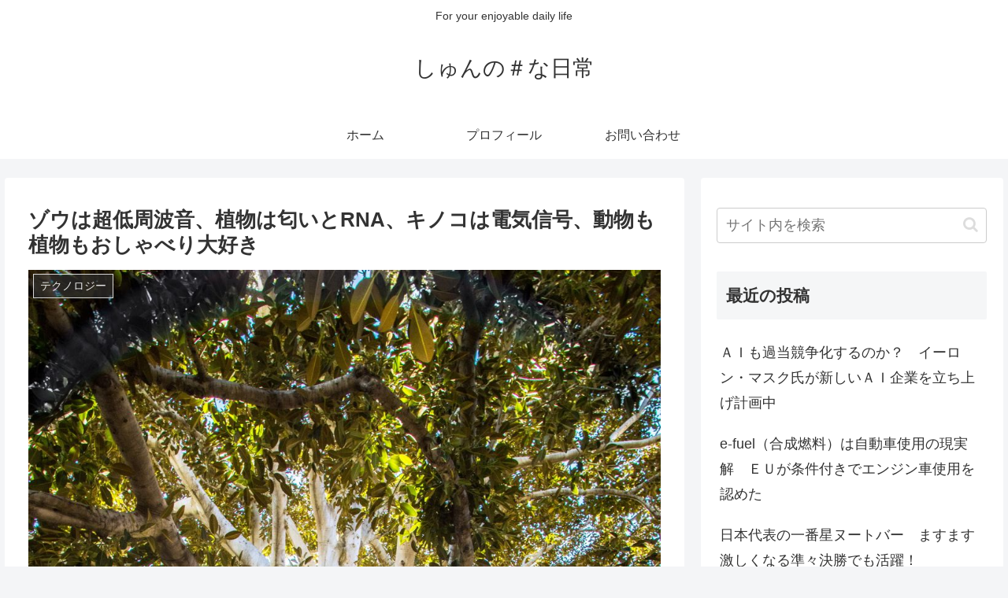

--- FILE ---
content_type: text/html; charset=utf-8
request_url: https://www.google.com/recaptcha/api2/anchor?ar=1&k=6Lc46_EZAAAAADBId3sAG-48ucJnoQt7dxIoVfwq&co=aHR0cHM6Ly9meWVuam95bGlmZTIwMTAuY29tOjQ0Mw..&hl=en&v=PoyoqOPhxBO7pBk68S4YbpHZ&size=invisible&badge=inline&anchor-ms=20000&execute-ms=30000&cb=f96o9a31affk
body_size: 49772
content:
<!DOCTYPE HTML><html dir="ltr" lang="en"><head><meta http-equiv="Content-Type" content="text/html; charset=UTF-8">
<meta http-equiv="X-UA-Compatible" content="IE=edge">
<title>reCAPTCHA</title>
<style type="text/css">
/* cyrillic-ext */
@font-face {
  font-family: 'Roboto';
  font-style: normal;
  font-weight: 400;
  font-stretch: 100%;
  src: url(//fonts.gstatic.com/s/roboto/v48/KFO7CnqEu92Fr1ME7kSn66aGLdTylUAMa3GUBHMdazTgWw.woff2) format('woff2');
  unicode-range: U+0460-052F, U+1C80-1C8A, U+20B4, U+2DE0-2DFF, U+A640-A69F, U+FE2E-FE2F;
}
/* cyrillic */
@font-face {
  font-family: 'Roboto';
  font-style: normal;
  font-weight: 400;
  font-stretch: 100%;
  src: url(//fonts.gstatic.com/s/roboto/v48/KFO7CnqEu92Fr1ME7kSn66aGLdTylUAMa3iUBHMdazTgWw.woff2) format('woff2');
  unicode-range: U+0301, U+0400-045F, U+0490-0491, U+04B0-04B1, U+2116;
}
/* greek-ext */
@font-face {
  font-family: 'Roboto';
  font-style: normal;
  font-weight: 400;
  font-stretch: 100%;
  src: url(//fonts.gstatic.com/s/roboto/v48/KFO7CnqEu92Fr1ME7kSn66aGLdTylUAMa3CUBHMdazTgWw.woff2) format('woff2');
  unicode-range: U+1F00-1FFF;
}
/* greek */
@font-face {
  font-family: 'Roboto';
  font-style: normal;
  font-weight: 400;
  font-stretch: 100%;
  src: url(//fonts.gstatic.com/s/roboto/v48/KFO7CnqEu92Fr1ME7kSn66aGLdTylUAMa3-UBHMdazTgWw.woff2) format('woff2');
  unicode-range: U+0370-0377, U+037A-037F, U+0384-038A, U+038C, U+038E-03A1, U+03A3-03FF;
}
/* math */
@font-face {
  font-family: 'Roboto';
  font-style: normal;
  font-weight: 400;
  font-stretch: 100%;
  src: url(//fonts.gstatic.com/s/roboto/v48/KFO7CnqEu92Fr1ME7kSn66aGLdTylUAMawCUBHMdazTgWw.woff2) format('woff2');
  unicode-range: U+0302-0303, U+0305, U+0307-0308, U+0310, U+0312, U+0315, U+031A, U+0326-0327, U+032C, U+032F-0330, U+0332-0333, U+0338, U+033A, U+0346, U+034D, U+0391-03A1, U+03A3-03A9, U+03B1-03C9, U+03D1, U+03D5-03D6, U+03F0-03F1, U+03F4-03F5, U+2016-2017, U+2034-2038, U+203C, U+2040, U+2043, U+2047, U+2050, U+2057, U+205F, U+2070-2071, U+2074-208E, U+2090-209C, U+20D0-20DC, U+20E1, U+20E5-20EF, U+2100-2112, U+2114-2115, U+2117-2121, U+2123-214F, U+2190, U+2192, U+2194-21AE, U+21B0-21E5, U+21F1-21F2, U+21F4-2211, U+2213-2214, U+2216-22FF, U+2308-230B, U+2310, U+2319, U+231C-2321, U+2336-237A, U+237C, U+2395, U+239B-23B7, U+23D0, U+23DC-23E1, U+2474-2475, U+25AF, U+25B3, U+25B7, U+25BD, U+25C1, U+25CA, U+25CC, U+25FB, U+266D-266F, U+27C0-27FF, U+2900-2AFF, U+2B0E-2B11, U+2B30-2B4C, U+2BFE, U+3030, U+FF5B, U+FF5D, U+1D400-1D7FF, U+1EE00-1EEFF;
}
/* symbols */
@font-face {
  font-family: 'Roboto';
  font-style: normal;
  font-weight: 400;
  font-stretch: 100%;
  src: url(//fonts.gstatic.com/s/roboto/v48/KFO7CnqEu92Fr1ME7kSn66aGLdTylUAMaxKUBHMdazTgWw.woff2) format('woff2');
  unicode-range: U+0001-000C, U+000E-001F, U+007F-009F, U+20DD-20E0, U+20E2-20E4, U+2150-218F, U+2190, U+2192, U+2194-2199, U+21AF, U+21E6-21F0, U+21F3, U+2218-2219, U+2299, U+22C4-22C6, U+2300-243F, U+2440-244A, U+2460-24FF, U+25A0-27BF, U+2800-28FF, U+2921-2922, U+2981, U+29BF, U+29EB, U+2B00-2BFF, U+4DC0-4DFF, U+FFF9-FFFB, U+10140-1018E, U+10190-1019C, U+101A0, U+101D0-101FD, U+102E0-102FB, U+10E60-10E7E, U+1D2C0-1D2D3, U+1D2E0-1D37F, U+1F000-1F0FF, U+1F100-1F1AD, U+1F1E6-1F1FF, U+1F30D-1F30F, U+1F315, U+1F31C, U+1F31E, U+1F320-1F32C, U+1F336, U+1F378, U+1F37D, U+1F382, U+1F393-1F39F, U+1F3A7-1F3A8, U+1F3AC-1F3AF, U+1F3C2, U+1F3C4-1F3C6, U+1F3CA-1F3CE, U+1F3D4-1F3E0, U+1F3ED, U+1F3F1-1F3F3, U+1F3F5-1F3F7, U+1F408, U+1F415, U+1F41F, U+1F426, U+1F43F, U+1F441-1F442, U+1F444, U+1F446-1F449, U+1F44C-1F44E, U+1F453, U+1F46A, U+1F47D, U+1F4A3, U+1F4B0, U+1F4B3, U+1F4B9, U+1F4BB, U+1F4BF, U+1F4C8-1F4CB, U+1F4D6, U+1F4DA, U+1F4DF, U+1F4E3-1F4E6, U+1F4EA-1F4ED, U+1F4F7, U+1F4F9-1F4FB, U+1F4FD-1F4FE, U+1F503, U+1F507-1F50B, U+1F50D, U+1F512-1F513, U+1F53E-1F54A, U+1F54F-1F5FA, U+1F610, U+1F650-1F67F, U+1F687, U+1F68D, U+1F691, U+1F694, U+1F698, U+1F6AD, U+1F6B2, U+1F6B9-1F6BA, U+1F6BC, U+1F6C6-1F6CF, U+1F6D3-1F6D7, U+1F6E0-1F6EA, U+1F6F0-1F6F3, U+1F6F7-1F6FC, U+1F700-1F7FF, U+1F800-1F80B, U+1F810-1F847, U+1F850-1F859, U+1F860-1F887, U+1F890-1F8AD, U+1F8B0-1F8BB, U+1F8C0-1F8C1, U+1F900-1F90B, U+1F93B, U+1F946, U+1F984, U+1F996, U+1F9E9, U+1FA00-1FA6F, U+1FA70-1FA7C, U+1FA80-1FA89, U+1FA8F-1FAC6, U+1FACE-1FADC, U+1FADF-1FAE9, U+1FAF0-1FAF8, U+1FB00-1FBFF;
}
/* vietnamese */
@font-face {
  font-family: 'Roboto';
  font-style: normal;
  font-weight: 400;
  font-stretch: 100%;
  src: url(//fonts.gstatic.com/s/roboto/v48/KFO7CnqEu92Fr1ME7kSn66aGLdTylUAMa3OUBHMdazTgWw.woff2) format('woff2');
  unicode-range: U+0102-0103, U+0110-0111, U+0128-0129, U+0168-0169, U+01A0-01A1, U+01AF-01B0, U+0300-0301, U+0303-0304, U+0308-0309, U+0323, U+0329, U+1EA0-1EF9, U+20AB;
}
/* latin-ext */
@font-face {
  font-family: 'Roboto';
  font-style: normal;
  font-weight: 400;
  font-stretch: 100%;
  src: url(//fonts.gstatic.com/s/roboto/v48/KFO7CnqEu92Fr1ME7kSn66aGLdTylUAMa3KUBHMdazTgWw.woff2) format('woff2');
  unicode-range: U+0100-02BA, U+02BD-02C5, U+02C7-02CC, U+02CE-02D7, U+02DD-02FF, U+0304, U+0308, U+0329, U+1D00-1DBF, U+1E00-1E9F, U+1EF2-1EFF, U+2020, U+20A0-20AB, U+20AD-20C0, U+2113, U+2C60-2C7F, U+A720-A7FF;
}
/* latin */
@font-face {
  font-family: 'Roboto';
  font-style: normal;
  font-weight: 400;
  font-stretch: 100%;
  src: url(//fonts.gstatic.com/s/roboto/v48/KFO7CnqEu92Fr1ME7kSn66aGLdTylUAMa3yUBHMdazQ.woff2) format('woff2');
  unicode-range: U+0000-00FF, U+0131, U+0152-0153, U+02BB-02BC, U+02C6, U+02DA, U+02DC, U+0304, U+0308, U+0329, U+2000-206F, U+20AC, U+2122, U+2191, U+2193, U+2212, U+2215, U+FEFF, U+FFFD;
}
/* cyrillic-ext */
@font-face {
  font-family: 'Roboto';
  font-style: normal;
  font-weight: 500;
  font-stretch: 100%;
  src: url(//fonts.gstatic.com/s/roboto/v48/KFO7CnqEu92Fr1ME7kSn66aGLdTylUAMa3GUBHMdazTgWw.woff2) format('woff2');
  unicode-range: U+0460-052F, U+1C80-1C8A, U+20B4, U+2DE0-2DFF, U+A640-A69F, U+FE2E-FE2F;
}
/* cyrillic */
@font-face {
  font-family: 'Roboto';
  font-style: normal;
  font-weight: 500;
  font-stretch: 100%;
  src: url(//fonts.gstatic.com/s/roboto/v48/KFO7CnqEu92Fr1ME7kSn66aGLdTylUAMa3iUBHMdazTgWw.woff2) format('woff2');
  unicode-range: U+0301, U+0400-045F, U+0490-0491, U+04B0-04B1, U+2116;
}
/* greek-ext */
@font-face {
  font-family: 'Roboto';
  font-style: normal;
  font-weight: 500;
  font-stretch: 100%;
  src: url(//fonts.gstatic.com/s/roboto/v48/KFO7CnqEu92Fr1ME7kSn66aGLdTylUAMa3CUBHMdazTgWw.woff2) format('woff2');
  unicode-range: U+1F00-1FFF;
}
/* greek */
@font-face {
  font-family: 'Roboto';
  font-style: normal;
  font-weight: 500;
  font-stretch: 100%;
  src: url(//fonts.gstatic.com/s/roboto/v48/KFO7CnqEu92Fr1ME7kSn66aGLdTylUAMa3-UBHMdazTgWw.woff2) format('woff2');
  unicode-range: U+0370-0377, U+037A-037F, U+0384-038A, U+038C, U+038E-03A1, U+03A3-03FF;
}
/* math */
@font-face {
  font-family: 'Roboto';
  font-style: normal;
  font-weight: 500;
  font-stretch: 100%;
  src: url(//fonts.gstatic.com/s/roboto/v48/KFO7CnqEu92Fr1ME7kSn66aGLdTylUAMawCUBHMdazTgWw.woff2) format('woff2');
  unicode-range: U+0302-0303, U+0305, U+0307-0308, U+0310, U+0312, U+0315, U+031A, U+0326-0327, U+032C, U+032F-0330, U+0332-0333, U+0338, U+033A, U+0346, U+034D, U+0391-03A1, U+03A3-03A9, U+03B1-03C9, U+03D1, U+03D5-03D6, U+03F0-03F1, U+03F4-03F5, U+2016-2017, U+2034-2038, U+203C, U+2040, U+2043, U+2047, U+2050, U+2057, U+205F, U+2070-2071, U+2074-208E, U+2090-209C, U+20D0-20DC, U+20E1, U+20E5-20EF, U+2100-2112, U+2114-2115, U+2117-2121, U+2123-214F, U+2190, U+2192, U+2194-21AE, U+21B0-21E5, U+21F1-21F2, U+21F4-2211, U+2213-2214, U+2216-22FF, U+2308-230B, U+2310, U+2319, U+231C-2321, U+2336-237A, U+237C, U+2395, U+239B-23B7, U+23D0, U+23DC-23E1, U+2474-2475, U+25AF, U+25B3, U+25B7, U+25BD, U+25C1, U+25CA, U+25CC, U+25FB, U+266D-266F, U+27C0-27FF, U+2900-2AFF, U+2B0E-2B11, U+2B30-2B4C, U+2BFE, U+3030, U+FF5B, U+FF5D, U+1D400-1D7FF, U+1EE00-1EEFF;
}
/* symbols */
@font-face {
  font-family: 'Roboto';
  font-style: normal;
  font-weight: 500;
  font-stretch: 100%;
  src: url(//fonts.gstatic.com/s/roboto/v48/KFO7CnqEu92Fr1ME7kSn66aGLdTylUAMaxKUBHMdazTgWw.woff2) format('woff2');
  unicode-range: U+0001-000C, U+000E-001F, U+007F-009F, U+20DD-20E0, U+20E2-20E4, U+2150-218F, U+2190, U+2192, U+2194-2199, U+21AF, U+21E6-21F0, U+21F3, U+2218-2219, U+2299, U+22C4-22C6, U+2300-243F, U+2440-244A, U+2460-24FF, U+25A0-27BF, U+2800-28FF, U+2921-2922, U+2981, U+29BF, U+29EB, U+2B00-2BFF, U+4DC0-4DFF, U+FFF9-FFFB, U+10140-1018E, U+10190-1019C, U+101A0, U+101D0-101FD, U+102E0-102FB, U+10E60-10E7E, U+1D2C0-1D2D3, U+1D2E0-1D37F, U+1F000-1F0FF, U+1F100-1F1AD, U+1F1E6-1F1FF, U+1F30D-1F30F, U+1F315, U+1F31C, U+1F31E, U+1F320-1F32C, U+1F336, U+1F378, U+1F37D, U+1F382, U+1F393-1F39F, U+1F3A7-1F3A8, U+1F3AC-1F3AF, U+1F3C2, U+1F3C4-1F3C6, U+1F3CA-1F3CE, U+1F3D4-1F3E0, U+1F3ED, U+1F3F1-1F3F3, U+1F3F5-1F3F7, U+1F408, U+1F415, U+1F41F, U+1F426, U+1F43F, U+1F441-1F442, U+1F444, U+1F446-1F449, U+1F44C-1F44E, U+1F453, U+1F46A, U+1F47D, U+1F4A3, U+1F4B0, U+1F4B3, U+1F4B9, U+1F4BB, U+1F4BF, U+1F4C8-1F4CB, U+1F4D6, U+1F4DA, U+1F4DF, U+1F4E3-1F4E6, U+1F4EA-1F4ED, U+1F4F7, U+1F4F9-1F4FB, U+1F4FD-1F4FE, U+1F503, U+1F507-1F50B, U+1F50D, U+1F512-1F513, U+1F53E-1F54A, U+1F54F-1F5FA, U+1F610, U+1F650-1F67F, U+1F687, U+1F68D, U+1F691, U+1F694, U+1F698, U+1F6AD, U+1F6B2, U+1F6B9-1F6BA, U+1F6BC, U+1F6C6-1F6CF, U+1F6D3-1F6D7, U+1F6E0-1F6EA, U+1F6F0-1F6F3, U+1F6F7-1F6FC, U+1F700-1F7FF, U+1F800-1F80B, U+1F810-1F847, U+1F850-1F859, U+1F860-1F887, U+1F890-1F8AD, U+1F8B0-1F8BB, U+1F8C0-1F8C1, U+1F900-1F90B, U+1F93B, U+1F946, U+1F984, U+1F996, U+1F9E9, U+1FA00-1FA6F, U+1FA70-1FA7C, U+1FA80-1FA89, U+1FA8F-1FAC6, U+1FACE-1FADC, U+1FADF-1FAE9, U+1FAF0-1FAF8, U+1FB00-1FBFF;
}
/* vietnamese */
@font-face {
  font-family: 'Roboto';
  font-style: normal;
  font-weight: 500;
  font-stretch: 100%;
  src: url(//fonts.gstatic.com/s/roboto/v48/KFO7CnqEu92Fr1ME7kSn66aGLdTylUAMa3OUBHMdazTgWw.woff2) format('woff2');
  unicode-range: U+0102-0103, U+0110-0111, U+0128-0129, U+0168-0169, U+01A0-01A1, U+01AF-01B0, U+0300-0301, U+0303-0304, U+0308-0309, U+0323, U+0329, U+1EA0-1EF9, U+20AB;
}
/* latin-ext */
@font-face {
  font-family: 'Roboto';
  font-style: normal;
  font-weight: 500;
  font-stretch: 100%;
  src: url(//fonts.gstatic.com/s/roboto/v48/KFO7CnqEu92Fr1ME7kSn66aGLdTylUAMa3KUBHMdazTgWw.woff2) format('woff2');
  unicode-range: U+0100-02BA, U+02BD-02C5, U+02C7-02CC, U+02CE-02D7, U+02DD-02FF, U+0304, U+0308, U+0329, U+1D00-1DBF, U+1E00-1E9F, U+1EF2-1EFF, U+2020, U+20A0-20AB, U+20AD-20C0, U+2113, U+2C60-2C7F, U+A720-A7FF;
}
/* latin */
@font-face {
  font-family: 'Roboto';
  font-style: normal;
  font-weight: 500;
  font-stretch: 100%;
  src: url(//fonts.gstatic.com/s/roboto/v48/KFO7CnqEu92Fr1ME7kSn66aGLdTylUAMa3yUBHMdazQ.woff2) format('woff2');
  unicode-range: U+0000-00FF, U+0131, U+0152-0153, U+02BB-02BC, U+02C6, U+02DA, U+02DC, U+0304, U+0308, U+0329, U+2000-206F, U+20AC, U+2122, U+2191, U+2193, U+2212, U+2215, U+FEFF, U+FFFD;
}
/* cyrillic-ext */
@font-face {
  font-family: 'Roboto';
  font-style: normal;
  font-weight: 900;
  font-stretch: 100%;
  src: url(//fonts.gstatic.com/s/roboto/v48/KFO7CnqEu92Fr1ME7kSn66aGLdTylUAMa3GUBHMdazTgWw.woff2) format('woff2');
  unicode-range: U+0460-052F, U+1C80-1C8A, U+20B4, U+2DE0-2DFF, U+A640-A69F, U+FE2E-FE2F;
}
/* cyrillic */
@font-face {
  font-family: 'Roboto';
  font-style: normal;
  font-weight: 900;
  font-stretch: 100%;
  src: url(//fonts.gstatic.com/s/roboto/v48/KFO7CnqEu92Fr1ME7kSn66aGLdTylUAMa3iUBHMdazTgWw.woff2) format('woff2');
  unicode-range: U+0301, U+0400-045F, U+0490-0491, U+04B0-04B1, U+2116;
}
/* greek-ext */
@font-face {
  font-family: 'Roboto';
  font-style: normal;
  font-weight: 900;
  font-stretch: 100%;
  src: url(//fonts.gstatic.com/s/roboto/v48/KFO7CnqEu92Fr1ME7kSn66aGLdTylUAMa3CUBHMdazTgWw.woff2) format('woff2');
  unicode-range: U+1F00-1FFF;
}
/* greek */
@font-face {
  font-family: 'Roboto';
  font-style: normal;
  font-weight: 900;
  font-stretch: 100%;
  src: url(//fonts.gstatic.com/s/roboto/v48/KFO7CnqEu92Fr1ME7kSn66aGLdTylUAMa3-UBHMdazTgWw.woff2) format('woff2');
  unicode-range: U+0370-0377, U+037A-037F, U+0384-038A, U+038C, U+038E-03A1, U+03A3-03FF;
}
/* math */
@font-face {
  font-family: 'Roboto';
  font-style: normal;
  font-weight: 900;
  font-stretch: 100%;
  src: url(//fonts.gstatic.com/s/roboto/v48/KFO7CnqEu92Fr1ME7kSn66aGLdTylUAMawCUBHMdazTgWw.woff2) format('woff2');
  unicode-range: U+0302-0303, U+0305, U+0307-0308, U+0310, U+0312, U+0315, U+031A, U+0326-0327, U+032C, U+032F-0330, U+0332-0333, U+0338, U+033A, U+0346, U+034D, U+0391-03A1, U+03A3-03A9, U+03B1-03C9, U+03D1, U+03D5-03D6, U+03F0-03F1, U+03F4-03F5, U+2016-2017, U+2034-2038, U+203C, U+2040, U+2043, U+2047, U+2050, U+2057, U+205F, U+2070-2071, U+2074-208E, U+2090-209C, U+20D0-20DC, U+20E1, U+20E5-20EF, U+2100-2112, U+2114-2115, U+2117-2121, U+2123-214F, U+2190, U+2192, U+2194-21AE, U+21B0-21E5, U+21F1-21F2, U+21F4-2211, U+2213-2214, U+2216-22FF, U+2308-230B, U+2310, U+2319, U+231C-2321, U+2336-237A, U+237C, U+2395, U+239B-23B7, U+23D0, U+23DC-23E1, U+2474-2475, U+25AF, U+25B3, U+25B7, U+25BD, U+25C1, U+25CA, U+25CC, U+25FB, U+266D-266F, U+27C0-27FF, U+2900-2AFF, U+2B0E-2B11, U+2B30-2B4C, U+2BFE, U+3030, U+FF5B, U+FF5D, U+1D400-1D7FF, U+1EE00-1EEFF;
}
/* symbols */
@font-face {
  font-family: 'Roboto';
  font-style: normal;
  font-weight: 900;
  font-stretch: 100%;
  src: url(//fonts.gstatic.com/s/roboto/v48/KFO7CnqEu92Fr1ME7kSn66aGLdTylUAMaxKUBHMdazTgWw.woff2) format('woff2');
  unicode-range: U+0001-000C, U+000E-001F, U+007F-009F, U+20DD-20E0, U+20E2-20E4, U+2150-218F, U+2190, U+2192, U+2194-2199, U+21AF, U+21E6-21F0, U+21F3, U+2218-2219, U+2299, U+22C4-22C6, U+2300-243F, U+2440-244A, U+2460-24FF, U+25A0-27BF, U+2800-28FF, U+2921-2922, U+2981, U+29BF, U+29EB, U+2B00-2BFF, U+4DC0-4DFF, U+FFF9-FFFB, U+10140-1018E, U+10190-1019C, U+101A0, U+101D0-101FD, U+102E0-102FB, U+10E60-10E7E, U+1D2C0-1D2D3, U+1D2E0-1D37F, U+1F000-1F0FF, U+1F100-1F1AD, U+1F1E6-1F1FF, U+1F30D-1F30F, U+1F315, U+1F31C, U+1F31E, U+1F320-1F32C, U+1F336, U+1F378, U+1F37D, U+1F382, U+1F393-1F39F, U+1F3A7-1F3A8, U+1F3AC-1F3AF, U+1F3C2, U+1F3C4-1F3C6, U+1F3CA-1F3CE, U+1F3D4-1F3E0, U+1F3ED, U+1F3F1-1F3F3, U+1F3F5-1F3F7, U+1F408, U+1F415, U+1F41F, U+1F426, U+1F43F, U+1F441-1F442, U+1F444, U+1F446-1F449, U+1F44C-1F44E, U+1F453, U+1F46A, U+1F47D, U+1F4A3, U+1F4B0, U+1F4B3, U+1F4B9, U+1F4BB, U+1F4BF, U+1F4C8-1F4CB, U+1F4D6, U+1F4DA, U+1F4DF, U+1F4E3-1F4E6, U+1F4EA-1F4ED, U+1F4F7, U+1F4F9-1F4FB, U+1F4FD-1F4FE, U+1F503, U+1F507-1F50B, U+1F50D, U+1F512-1F513, U+1F53E-1F54A, U+1F54F-1F5FA, U+1F610, U+1F650-1F67F, U+1F687, U+1F68D, U+1F691, U+1F694, U+1F698, U+1F6AD, U+1F6B2, U+1F6B9-1F6BA, U+1F6BC, U+1F6C6-1F6CF, U+1F6D3-1F6D7, U+1F6E0-1F6EA, U+1F6F0-1F6F3, U+1F6F7-1F6FC, U+1F700-1F7FF, U+1F800-1F80B, U+1F810-1F847, U+1F850-1F859, U+1F860-1F887, U+1F890-1F8AD, U+1F8B0-1F8BB, U+1F8C0-1F8C1, U+1F900-1F90B, U+1F93B, U+1F946, U+1F984, U+1F996, U+1F9E9, U+1FA00-1FA6F, U+1FA70-1FA7C, U+1FA80-1FA89, U+1FA8F-1FAC6, U+1FACE-1FADC, U+1FADF-1FAE9, U+1FAF0-1FAF8, U+1FB00-1FBFF;
}
/* vietnamese */
@font-face {
  font-family: 'Roboto';
  font-style: normal;
  font-weight: 900;
  font-stretch: 100%;
  src: url(//fonts.gstatic.com/s/roboto/v48/KFO7CnqEu92Fr1ME7kSn66aGLdTylUAMa3OUBHMdazTgWw.woff2) format('woff2');
  unicode-range: U+0102-0103, U+0110-0111, U+0128-0129, U+0168-0169, U+01A0-01A1, U+01AF-01B0, U+0300-0301, U+0303-0304, U+0308-0309, U+0323, U+0329, U+1EA0-1EF9, U+20AB;
}
/* latin-ext */
@font-face {
  font-family: 'Roboto';
  font-style: normal;
  font-weight: 900;
  font-stretch: 100%;
  src: url(//fonts.gstatic.com/s/roboto/v48/KFO7CnqEu92Fr1ME7kSn66aGLdTylUAMa3KUBHMdazTgWw.woff2) format('woff2');
  unicode-range: U+0100-02BA, U+02BD-02C5, U+02C7-02CC, U+02CE-02D7, U+02DD-02FF, U+0304, U+0308, U+0329, U+1D00-1DBF, U+1E00-1E9F, U+1EF2-1EFF, U+2020, U+20A0-20AB, U+20AD-20C0, U+2113, U+2C60-2C7F, U+A720-A7FF;
}
/* latin */
@font-face {
  font-family: 'Roboto';
  font-style: normal;
  font-weight: 900;
  font-stretch: 100%;
  src: url(//fonts.gstatic.com/s/roboto/v48/KFO7CnqEu92Fr1ME7kSn66aGLdTylUAMa3yUBHMdazQ.woff2) format('woff2');
  unicode-range: U+0000-00FF, U+0131, U+0152-0153, U+02BB-02BC, U+02C6, U+02DA, U+02DC, U+0304, U+0308, U+0329, U+2000-206F, U+20AC, U+2122, U+2191, U+2193, U+2212, U+2215, U+FEFF, U+FFFD;
}

</style>
<link rel="stylesheet" type="text/css" href="https://www.gstatic.com/recaptcha/releases/PoyoqOPhxBO7pBk68S4YbpHZ/styles__ltr.css">
<script nonce="1dTff_ng4uD2fJnmgopZLA" type="text/javascript">window['__recaptcha_api'] = 'https://www.google.com/recaptcha/api2/';</script>
<script type="text/javascript" src="https://www.gstatic.com/recaptcha/releases/PoyoqOPhxBO7pBk68S4YbpHZ/recaptcha__en.js" nonce="1dTff_ng4uD2fJnmgopZLA">
      
    </script></head>
<body><div id="rc-anchor-alert" class="rc-anchor-alert"></div>
<input type="hidden" id="recaptcha-token" value="[base64]">
<script type="text/javascript" nonce="1dTff_ng4uD2fJnmgopZLA">
      recaptcha.anchor.Main.init("[\x22ainput\x22,[\x22bgdata\x22,\x22\x22,\[base64]/[base64]/MjU1Ong/[base64]/[base64]/[base64]/[base64]/[base64]/[base64]/[base64]/[base64]/[base64]/[base64]/[base64]/[base64]/[base64]/[base64]/[base64]\\u003d\x22,\[base64]\\u003d\x22,\x22wrfCqsO2w6vCg8KQw6PCjMKjT1jDucOHwqHDgMO7HU0zw5ZwHBZTN8ORLMOOfMK/[base64]/DqMKXwpXCkcOlPxLCvMKDw5XDpGYFwp3Ci2HDn8OJQcKHwrLChsK6Zz/DllPCucKyM8KMwrzCqEJ4w6LCs8Ocw7NrD8KCD1/[base64]/Dp0AQV8KGVgfCqsO1PnpiPnzDucOKwqvCqhoUXsOrw7rCtzFYIUnDqwTDm28rwqBDMsKRw7PCr8KLCQEyw5LCoxjCngN0wq4xw4LCulwqfhcswqzCgMK4D8KCEjfCsUTDjsKowqLDnH5LdMKudXzDsi7CqcO9wq5aWD/CjcKjcxQ/OxTDl8O4woJ3w4LDg8OJw7TCvcOLwpnCuiPCqFctD3Vxw67Cq8ODCy3Dj8Obwpt9wpfDusO/wpDCgsOmw7bCo8OnwojCpcKRGMO3R8KrwpzCunlkw77ClAEudsOcIh02N8O6w59cwptKw5fDssOqCVp2wo08dsOZwoN2w6TCoVHCg2LCpXYUwpnCiG5dw5leDnPCrV3DhsO9IcOLeDAxd8KpdcOvPW7Dgg/CqcKDQgrDvcOjwozCvS0FZMO+ZcOPw4Qzd8Oww6HCtB0Iw5DChsOOAz3DrRzCisKNw5XDniLDslUsccKuKC7DsVTCqsOaw6UEfcKIZjEmScKdw73ChyLDhsKmGMOUw5jDs8KfwosZTC/[base64]/Dnkc0HsOEVcOWwobCuMOWwpDDuhfDqMKTfcKeEEvDi8KawpVZckjDgBDDi8K5fgVRw4BNw6lvw51Qw6DCgcO0YMOnw5TDg8KqfjoMwowbw5caa8O5KVN7wrt+woXCl8O2Ywh8J8OlwqLCqcO/woXCqDwhKsOgDcKtcQ8lZmTCn3Ajw7bDncOHwo/CtMKqw7rDrcKcwoMZwrvDgDZxwoYMGSR5ccK7wpTDlAfCvirChANEw57CqsO/AXrCkCY0VwnCnUHClWUswqI3w6PDrcKFw6fDgw3DpMK8w5nCnMOLw7NwGsOHBcOdPh9NG2I3TMKNw71IwqhKwrISw44aw4dcw5g1w5jDgcOaJAFowrlTcxzDp8OdL8K6w4HCh8KKIcOJPg/[base64]/ChcOsdMO/FMKqw7XDgMK0wo9zw53CtsOLVArCtTrCpUXDjFRrw7XDvlYtbG4LQ8OtVMKywp/DnsKFAcKEwrM1KcOpwoHDusOVw4LDlMOgw4TDswXCqE/CvXhgPmHDlDnCmijCgMODM8KKbRd8IDXDgcKLAFHDr8Ozw4/DncO6DSUmwrnDlj3DssKiw7Bvw4k6FMKXKcK7dMK8LCnDnHDCkcO1OUZ+w6l3wod/wpXDomUUYFAqFsO1w7NbVS/[base64]/Dm2Qtw4dmScKhXmPDojY3U0cnScKiwp3Cnj1Lw4/[base64]/ClsOSwr3CtsK3EsOcTTfDt8OowobCjWFLwo0AVsKZw7B5TsObGnTDjHjClwQnIcKXWX3DvsKwwprCrR/DvyXCqcKBaWtawrbCpn/Cp1rCsmN+AsK6G8OEO2fDp8Kewo3DpMK+dA/CkXE/[base64]/CqMKKw49/wpwCGMOHwqZlw7/Dtl3CtcKGW8Kiw5/Cu8KaEMKqwpTCm8OOcMOmbMKsw7TDtMKcwrg8w5dJwo3CvExnwpTCizrCs8KkwrRWwpLCnsKIeyzDv8OjEFDDgSrCp8OVDRfCocO8w53DgVQtw6hHw79bNMKdD1Jleyoew79QwofDuAkPTMOKHsKxTcOwwqHClMOzAQjCqsOfW8KRKcK/wp4Bw4V+w6/CrsOnw5QMwobDgMOKw7gewpDDvhTCvm4Cw4Y/w5BmwrLDvBtbWsOIw47DtMOscVkNRMOQwqt4w53Cn18RwpLDo8OGwrLCtMK0wqzCpcKYUsKLwpxdw5wNwoFBwrfCimwQw4DCgQTDtwrDkD1RU8Owwrhvw71UI8Oswo/DiMKbdhXCgA80VyDChMOZPcKXwpfCihrChXdPWMO/w7t7wq51PDUew5LDisONQ8OGCMOsw59/wojCumnDhMKde2vDtVLDt8ObwqRMYDzCgm8fwqxLw6hsLWzDjcK1w4J9KS/[base64]/DscO+OwM8MXlRw6VPPm7DicKUbMKxwqnDlFvCksKEwp/DvsKMworDszPChsKpSwzDpcKZwqjDgMKUw7HDq8ObEwvDhF7DisOVw63Cu8KIQMKew7DDk0EsDjY0e8K5XWN/CcO2P8O6Bl4owr7CtcKmMcKqW2ljwrnCmlUQw5wtBcKqwrTCk3IvwrwVDsKqw6PCnsOhw4rCgMK/[base64]/DsQHDn8OSRsOEVsOMPsKmw7lBZzgEbCc1VxtpwqXDq0ItDhNdw6Jzw7U+w4HDiA54QDxIMmXCl8Kkw79QTyQwOMOKw7rDgg/DssOgJkfDiRdWGxVrwoLCmVc+wq0mOmzCpsOpw4DCqgDCvVrDvgkiwrHDusKnw6wXw4hIW1LCrcK7w7vDvMOuZ8OhXcO+wpxJwotrfwPCkcKcwpfDlHNJRUDCusO4f8KBw5Z3wrvCi2BDFMOUNMKRTFLChggkOmHDuH3DqcOhwpc/[base64]/DpmsWbsK8woPDjMOnU8KYwr9xwoYLVlTDtcKaL0Q/PzzCpQfDlsKVw63Cr8Obw4jCi8OKe8Kdwq/DmBrDvg7DmE45wqvDq8KrdMK7FMKYJEMCwp84wqsgKTDDgworw4nCiyjDh3Z2wpjDiyXDplpcw5bDoXpfw70Qw7PDuinCvCIqw5DCs0xWOCpdflrDiBEDOsOHXEbCjcOzGMOawphEAMOswpHCj8OHw7PCoxTChn0VByAYBS4mwqLDjxNDbiDCkFp/wqTCvsOSw6laE8OOwrHDllwrRMKYDynDllnCp0F3wrvCvMKuFwx9wprClDPCm8KOH8K3w5s/woMxw64lasO5IsKCw5XDi8KTEA1Ww5fDhMOVw4kSasOUw5zCuxnCoMO2wr0Pw6rDiMKewrTDqsKEw6jDtsKNw6Vvw6vDoMOnbkY8YsK5wqXDqMOjw7QOfBEowqdkbHzCozLDisO6w5bDqcKLdcK5RjPDnyglwqoAw7t+wrjCtifDjsOVfTPCo2DDk8K7wq/DiDPDoGHCiMOawo9KKA7CnncywosZw4J2wodTIsOiDxwKw5vCqcKmw5jCngPCpy3CuEXCq27CuBtmacKSAl5VKMK/wqfDgQEQw4HCiArDo8KqAsKbLwbDjMOtwrzDpBbDsx95w5nCkgMKfnBNwqULFcO9BcKhw5nCnHnCm2XCtMKXT8KKOxhcZEAPw73DgcKww7XDp2FqRQTDuTMKIMOBfDN1XyHDmh/[base64]/Hy1iIizCt8KVMMOLwqjDgsO5TsK9w4ANDsKmwoYewoTDssK+dD0cwqt2woclwqc+wrTCpcKFFcKlw5N0YyrDp14dw4ZOLCwEwrRww7zDpMO7wprDvsKfw6YRwo1jHHnDjMOVwovDukDCnsO8YMKuw5/CmcKlccK8C8OObBXCosKBYUXChMKKMMO9NX7Cj8OpNMOKwo1uAsKhw5/Cui5tw6gKPTMywrHCs1PDucOHw67DnsKHPlxqw5zDrcKYwrLCnGHDoTRrwrR2aMOXbMOXwpHCoMKFwrzDl2rCu8OgUsK5JsKGw77DgWlGK2RaR8OMXsKcHsKzwoHCosOTw6kiw5F2w6HCtTQGwrPCoBzDiV3CtBrCviALw5HDm8KqEcKcwphzSwIrwpfCosOpNF/Cs1BNwoEyw7F8FMK1JVEIb8OtLGvCkxEmwoBJw5bCu8O8UcK9ZcO8w6FzwqjCjMOgW8O1WcKASMO6EXo7w4HChMKgGljCuW/CssKWam8Pbig4MxrCpMOfPMOaw6F4O8KVw69uEV7CvAPCqy3CmG7Cr8KxSkjCpsKZBMOaw4x9dcKlIQjClMKNOD1nY8KsPXFPw4p3e8KvRS7DmMOWwqnCmAFFQcKTQTcVwr1Rw5/CjMOYLMKEYsONw7h2wrnDosK8w5XDm1EVG8O2wo5Iwp3DskBuw6HDkDnCksKrwqo/[base64]/ChXYswprDncKbw5zDo2N/w6jDlsKIV8KhdjJ3ahfDh1tIesOqwoHDvUouHFt9Hy3Cs1LDqjgjwrVMC0vDoSDDqXIBGMOhw77CmU/Dt8OBW3JLw6t4dWJKw77DjMONw405woEtwrlAwobDlToPenLCt0plQcK3AsKwwp3DrmDCrW/DuXk5SMKlw75/CAXDicOBwrbCunXCssO2w4bCikEsOnvDg0PDs8O0wphww6LDsnc0wrDCuRYZw7vCnW83M8KCYMKmIcKbwotsw7nDp8OKIXnDlifCiTHCjUnDnkPDgH/CggjCscKzJ8K9IcKHEsKwBwXDkUcawrvChEl1Mxg4czLCkl7DtRfCkcK0F1hKwqMvwq9zwoTCv8OrJUJLw4LDvsKYw6HDr8OKwqDCjsOyRVTDgDdLFcOMwqXDq0YMw65uZXDDt31lw77Cl8KlRA/CqcKNbcOdw5bDlQoUYsOgwq/DumcAF8KJw7kuw4UTw7fDtwzCtDUpK8O3w50Mw5Zjw6YsaMOBUxbDoMOow5I7HsO2V8KyOhjDl8KWBEI8wr8Awo7Dp8KpeS/Cu8OlaMOHScO+a8OYbsKfC8KcwovDkylIwrVzQ8O0EMKRw4RCwpd4I8O4AMKOfcOoIsKqw7E+LUfCnXfDn8ODwq/DjcOBQ8K3wqbDoMK3w70kL8KBEMK8w497woNgw4oCwqhnwr7Dq8O2w5/[base64]/DjMKmwrAWXk5IwovDlh3CrcKwBV1EwovCt8Klw504aQQNw6PDhEDCmMKRwpcndsK4R8KMwpzDmW7DrMOtwqxywrk1CcObw7wyYMOKw6vCn8OnwqXCjGjDo8OAwppUwqVmwrtPQ8Kew4how6/DiRR4Bx3Co8Kaw5t/aBUQwobDuEnCmcKJw6EGw4bDow7DnCRCRUzDmEvDpn0nNFjDnSzClcK6wqLCqcKjw5gnX8OPcsOnw5PDsybDi1XCmzbDpRnDuyfCjMOww74/[base64]/DqcO0w7/DpMK6w6gAYcOkw5UYfsOGwq7Dr8KEwoJLVcK9wqpowqDCtizDu8KQwr5KAsK9eHh9wqTCgMKjXsKmYFs3b8OOw41ZWcKfY8OPw4NVKDA4Z8O5AsK7wrtRN8O1X8ONw4p2w4TCgxzCssOGwo/Clm7DlMKyFxjCo8KiFMKPF8OiwpDDowRzNsKdwoXDgMKMCcOCw7wSw4XDh0spwpkBNsKnwrPCksO3RMOCRGbCh2IpbxgsFn/CnhnCicKza08ewrnDp1pawpTDlMKlwqnCkcOYBBHChinDrgDDrE5VNMOFMh8gwrXCi8O/DMOAEFoOSMK6w7oUw47DpsOyeMK1fG3Dgw/CusKPN8O3IcKSw5kWwqLCrTAjGsKcw4ITwptOwqldwph8w6kUwqHDgcKLQnrDowh4Vw/Cik7DmD4KVSgqwoErw6bDvsOxwp4NUsK6F2NeNsKVD8KeDMO9wpxuwr0KX8KGRB5fwovCtMKawofDhnIPBUbClRlcHcKHbUnCnlnDtSPCoMKZU8O9w7zCtcO+dsO4RmTCjcOHwrt+w44nZ8O+wqfDqTrCrMKXaQFOwr4cwrLCny/DiSfCpSgKwrxMGSDCjcOgwrbDiMKaQcKiwqjCvHnDpSR7PiHCpDd3W2ZBw4LCrMKFB8Onwqs4w6nDn1vCgMOXRkzCg8OIwpbCvkEow5ZjwpTCtG/DgsOtwrEBw6YCCQ7DkgfDisKcw7YcwoPDgMOYwoXCi8KHAz85woLDtQduIkzDu8K9FcObJ8KuwqV0ScK7OMKbwq8hH2tVNSlFwobDil/CtWkMC8Oka27Dj8KrBU7CrsK+PMOvw4lxBGrCrC9YXBDDuWhswqtwwpLDoHIsw68aJ8KqcV4tL8OOw4oBwoJ/VRN+N8Oww5M9Y8KyecKEYMO3eijCgcOjw6lfw6HDkcOYw7bCt8OQVnzDuMKQNcOyDMKcBWPDtgjDnsOCw63CmMObw4Q/wqDDm8O7w4XCo8OhQFJrEcK5wqMaw4XDhV51YWrCt1RUaMOow7DCq8O9w4oGSsK8I8OdbMK7w5DCoB9tC8O3w6PDiXPDusOleyAowoPDrx8hBsOqRUDCqsOhw6A6wo5owrbDhgARw4/Dv8Opw7LDjWttwqLDt8OfCDhRwobCvcK3CsKawpELXEBkw4YawrDDj3MLwoTCgSF9KjLDqwHCrAnDosKzKcOcwpgOdwrClzPDsgbCij3DuFh8woRqwr8Pw73CuDrDshfDqsO/JV7DnXXDucKaCsKuGzl/O2fDn3c8wobClMKpwrnCicKkwoXCtjHCilHCkVLDqRPCkcOTBcKqw4kzwqhtKlEqwq3DlWpJw6ZxD3omw50xDsKLEBLDu1FJw70TZcKld8Kvwroew7nDgMO2eMO/IMOQHiduw7LDicOealpaW8KZwq4zwpbDoiDDs2bDksKdwowzYRoDOXs0woh9w5sqw64Nw54NMTEEDDfCtBkSw5low41xwqPDiMOdwrfCojLDusKGS2HDgm3ChsOOwoA7w5IZeD3CmcKeKwJiEGNME3rDq01yw6XDqcO7IsOGdcK9Rywnw414wr/DmcOhw616E8OPwosCU8Oow7khw6M9CAo/w7DCrsOiwrjCusKkZ8O2w5cQwqrDmMObwp9awqgTwoPDkFYITRjDicKaWsKFwptARsOxU8K1Y2/[base64]/DjMKoA2wpwqRHwqbDpFIIFsOeHRrDvXY+w5PDrwoRQcO5woLChihmKgbChMKdVRdUVy/ChU5Wwopuw4kKVFtjw50PPsOgW8K5HQwhHWtaw43DvcKjF2nDoz09STHCpSdjXcKpJsKXw5Y3aVtxw5c6w4LCgg/CkcK5wrVfX2bDmMKnY37CmSA9w5t1TxtoCyJpwq/Di8KGw5LCssOJw7zDlQfDh1cONsOpwoRkS8KXO07CvmBRwozCtsKfwo3Dk8OAw6nCkBrClAfDksOFwpsuwqnCvMOyD1d0SMOdw4vCjnzCiiPDiy/DrMKwZCsdP2kAH1Ziw59Sw6RZwoDDmMKCwplkwoHDjWDCpiTDgDImWMKROCRBWcKREsK0w5DDu8KWa2xtw7nDu8KwwolFw6jDi8KVT3rDtsKkbgLDoHg/wqASZcKtYXh0w7shw4gLwrDDsynCswVow6rDmMKJw4tudsOBworCnMKywqjDpFXCg3tVXzfCjcOoeiVuwqMfwrNAw67CoycDP8OTZkceI3/CnMKUw7TDnDFUw5UKD0UEIhV+wp9wJi18w5QKw7FQWwFHw7HDtsK9w7TCisK3wrZxRsKqw7XDh8K8EjzDpV/[base64]/Cp3nDqycQJsOQVwVQwqrDnQjCkMO1d8KGDMO2KcOiw5XCi8OPw6VnEwd+w4zDscKww7bDkcKgw6wPYsKNXMOmw7Bhw5/Dsn7Cv8K9w6zCvVjDsn1ELgXDmcKPw5RJw6bDkkjCtMO7UsKlN8Olw4nDgcOjw657wr/CmhbDr8Kyw6LCoHDCnsKiCsO/EMKoTg/CrMKMSMKDPnB0wrNYw6fDsGDDicOEw4B/wrtMcWJ6w63DisOyw6PClMOVwoPDjcOBw4IDwoRjE8KlYsOuw5/CmcKXw7rDpMKKwqYrw5zDrTVMTVksD8Ogw7Fqw4XDtlDCpSbCocORw43DsQjCg8Kawqtaw4LDtlfDhgUPw4ZvFsKEccK7dRTDssKswpMDPMKQYhYWTsOKwo5xw5nCkQfDnsOEwqt9Cg4ew4EkZTNTw65zXMOgLk/DhcKjd0DCtcK4MMKRETXCuynCq8OWw6TCr8KkDQZbw6pYwplJAl9AEcKcFcObwqXCk8OSC0fDqsOQwoovwokaw4h7wrnDqsKHTsO+wpnDmn/DvjTCssK4IMO9Hy4dw4bDgcKTwrDClgs9w6/CicK3w4oLSMO3RMOIf8O6WVMrUMOVwpvDkmYyY8KcXWkCAz/[base64]/[base64]/Dp8OFOXh9w41gwo0wEMO+PsOkXcOow4d/NMKrXn/CrEvDlsK5wroRF3DCpzvDp8K2XsOeEcOUVMOgw4FNGcKFVxwCVjfDqGzDvsKpw4l6TVDDpmI0dBpSDgoXGsK9wqLCucOdDcOiZXJuIVfDusKwW8OtB8OfwpwpSsKvwot/CsO9wr8MbFgEcnoUbUc5RsOaanzCmXrCgjU4w5lZwqPCqsOwM00uw7h1ZsKww7vCgsKWw6/Ch8Omw7fDkMOsJcOwwqcvwqDCqEjDnMOYRsO+ZMOIYSjDok1Bw5sTKsOCwqjDhG5dwqYDY8KTDUnDh8OOwp1vwrfChzMfwr/[base64]/CrmY2F8OrbA7Dr8KjAsKPw6IUw4wfJFnDmMOZEDnCjTxDwoAbEMOyw6PDo37Ci8K1wr8Jw6bDlxccwqcLw4nCpB/DvFTDiMK/[base64]/DhMKfHcKjwo5fwo7DkRTDjE18w5bDvwHCuG3DisOpCcKwTsKtH35Iwopgwr0Awr/DnA5LayctwrJSd8KVBkpdwoTCgkQHWB3CrsOrKcOXwqNcw7rCqcOJasKZw6DDoMKXfCPDssKgWcOaw5LDnnJGwpMXw5zDjMOjYEgrw57Don8kworDmELCqWEhRFzCvcKJwrTCnxxRwpLDssKHKxdnw6/CtiQrwpfCrF43w7HCgcKXUsKfw4h8w5goWMKpZzzDmsKZbMKoTBfDuUxoDl13IFbDrkthPVfDr8ONPms/w4dkwpwKBQ0XEsOzw6rCh03ChsO5ZjXCicKTBSs7wq5OwoZKXsOoVsO9w7MxwpzCtcO/w7YcwqIOwpsmFS7Di1jCvMKhCGRbw4fCsBXCrMKTw48RA8Opw6TCimInWMKdJ1vCgsObSMOcw5Qow7dpw61Zw689ZsO4byMdwqlRw4/CmsOoVWsUw6/CuGUYL8Oiw7nChMOewq0lS03DmcKzVcOXQCTDohDCiF/Ds8K0Tj/ChDHDtH3Dg8KOwpLDj2IUFkcTfTA1Q8K5fMK4w53Cr3jDgkwKw4TCt0BGOXrDugXDjsO9wqfCm3ItUcOhwrc/w7hjwrvDu8K/w7cCZsOSBjY2wrVAw4nCpMKIUgIVewszw4RfwqMrwqDCr3fCrcKdwqkVM8K+wrTCr1XCtDfCrsKNBDTDvxl5Jy/DmsOYbRQgIyvCo8OHSDtOZcOEwqVuNsOFw5TCjjrDsnFewqYhPRs6wpZHWWLDn0HCtDTDu8OEw6rCnnIxDnDClFMDw6DCpMKabEBVQE7DqxMsdcKyw4nCvEnCqEXCocOkwqrDtRvDi0LCosOZwrnDusK4acOxwqFQBToYUU3CokHCtk58w4PDusOgcC4BQ8O3wqXCum/CshcowpjCvHU5XsKgAhPCoTDClsOYDcOfICvDocK7cMOZGcKew5jCrgI2BVLDmTxqwqYgwq/[base64]/CkQBKbjwzw43Cnh1ow7PClyplw5TDkHfDq8KdfMK1CFZMwrrCtcK8wrrDhcOCw6PDv8O0woHDkMKYwpzDh0bDl0hUw45xwrbDq0fDpsKCMlcsSTYlw6I/P315wpERJ8O0fEFUV2jCrcK0w6TDosKewodww4x4wpsmZUbDhCXCuMKbZGF4w5todMOKWsOTwqo1QMK6wo4yw7sgDwMcw48tw7YkZ8KFKWvCsm7Cv2cawr/[base64]/DgMOaw7rDtMKAbnRYC8KfJyXDqsOmw54ybcKQw5QWw64Uw5LCnMKeIlfCssOCfHczGMOawq5ofg1OEEXCgn7DnXBUwpN3wrZXKgUVEcOtwqh+Uw/DlQ3DjHYNwpJbdxPDisOlLlfCuMK9eFTCmcKSwqFSCWRhYTM1IyTDn8OxwqTCvhvCqsKIEsKcwodhwrp1YMO7woMnwovDg8KkQMK3w5h9w6tpecKIFsOSw54SKsKyI8O1wrp/wpMLRA1jWUkGWsKPwoPDnR/CkHsgI07DlcKiworDosODwrHDl8KMAC8Jw6kgG8O8DULDp8Kxw6lQw5/[base64]/c08PwopHO8K7w6vCs8OiEjsgw5NtJMKDFsO8wow7dHHCrmk7VcKpeXfDk8OwD8KJwqx3PsK2w63DhToSw58lw6VETsKwPSjCrsOFHcKvwpXDtsORw6IYcXvCgH/DmxkJwqAnw5LCi8K4ZWHDscOLO1fCjsOBf8O7XwHDgFpjw79Mw63CuzopSsKLDiR1wqsEUsKewo/[base64]/Dt8KqwphqwrBgw7XCmwTDp2rDm2zCrMKTS8KlEDpFwpbCmV7DkhQmfh/Chi7ChcO/wr/CqcOzX2BKwq7DrMKbSm3CvsOTw7kMw5FmP8KJFsOcYcKKwpRTBcOUw6Nyw4LCnR97NB5SFcO/w6VMH8OUZQR/LUYTD8K2Y8O9w7IFw60Lw5BeX8ONa8K9OcOcCErCohZXwpRcw77CmsKrY01jd8Knw78WKEDDpm/ChiHDtCRlHS/CsngIVcK7dsKbTVPCu8KAwo7Ckl/DhsOtw6E7TTVQwr99w77CunR2w6PDgGgqfz3DqsKgLDpew65bwrggw4rCgBBOwo/DrsKkdFcrQFNAw5ZfwpHDhQluesKtXn0Lw4HCgMOgZcO5AmLCm8OTDsK/[base64]/CqEDCvsO8EMOow7DChcO9TCZ0JiFaeRrDi2nCtW3DhB0vw7Bbw4lQwoddTzYKIcKwXBV0w7ZhPy7ChcKZOmjCrsOTEsK7dcO8w4vCksKUw7AXw6FmwrAySMOMc8Kaw6/DqcKRwp4eAsOnw5xewqPCmsOAEcOxw79mwrEPDlFoHSUlwqjCh8KQc8KNw7YCw6TDgsKqFsOjw7XClDfCtxjDoBsYwqQyGsOFwobDkcKrw6HDmDLDtyghPsK1X0pCwo3Dg8K/e8KGw6wzw6FlwqHDkmTDr8O9MMOUSnpowqYFw68KT30ywr5xwqjCgAlpwo56JMKRwpvDhcOQw41JTcOdElN1wqsDYcO8w7XDmCrDhmsNMyd3w6c9w67DpMO4w4fDucKKwqfDisKVdcO4wozDsV0QH8KZYsK9w71Qw67DoMOUWmPDtMK/[base64]/DojzCgcOCVcK6BMK3w4/DksObLMOhwo1NC8OtSVnCrSFrw7okQcODbcKqaHlHw6cKZsKkOkbDtcKmJj7DnsKnKsOfW2vCjEMvGSbChTrCqXpDNsOoVE9Aw7DDsSHCsMOjwpAiw71ewo/DgMOcw4lSdGPDvcOiwrPDgUPDhsKjOcKjw73Di1jCuBrDkcOww7vDtjt0M8KNCgHCrTHDnsO5wofCvTkeXRDCiSvDkMOlDMKow4zDjT3Crl7DhwN1w7zCnsKecGrCqxM/fRPDuMO9RsKEVX/DgSLCicKNZ8KmRcO/w57DlAYuwojDgsOqGW0iwoPDpyLDiTZKwot4wr/CpnRwJgnCqTfChCAFKn3DtwDDjEzDqB/[base64]/wovDsBbCvHTDlcKPZhbCpm3DqQZif1HCgcOzaHJrwqLDtETDtQvDvXZpw4PDtsOZwq/DhGxiw6otEsO5KcOyw4bCicOmV8KFcMOIwonDrMKgKMOkKsOJBcO1wqfCsMKUw4IvwpbDuD0Ow4FhwqZHw6sHwpLDnDTDmx3CiMOkwrDCnCU7wrXDp8K6GWl5wq3Dk2fChzXDv2XDsWJswoIPwrEpw7syNApAFWBaMMO+QMO/w5kMw4/Cj0JuDhk+w4PCuMOUa8OYUmk5w7vDuMKdw6zChcOAwrt1wr/DtsO1CsOnw6DCisOCMz8jw6HCjijCsmPCoUPCmQrCrDHCoXQZeUEBwpZbwrbDq1FuwoHCgsOewqLDh8OCw6ATwpAsN8Onwrx5dEV0w5UhMsODwqY/[base64]/woTDhcKJXcOfw4/[base64]/[base64]/CriUjwp55ZCXCqzpZH1fCqjjCnngJwqwjw6PDmUJedsO/[base64]/DqcO+fsOzw6fCvWvDhjoufMKMRiB1YcKwcsKfwpEaw5cuwpPChsO6w5DCtysQw4bDmA9ncMOVw7llAcKlZB0ja8Ogw6XDpMOzw7jCuGXDgMKQwoDDvnPDuk/DiCbDjMOwCFrDv3bCvyjDtztPw6x1wpNKwqbDjHk3wp7CsXFZw73Cpg/ClRDDhwLDmMKDwp9owqLCtsOUDTzDuCnDlBVXUUvDosOPw6vCpcOYFMOew78xwrPCmictw67Dp1wCOsOVw57CpMKHR8K4woAKw5/[base64]/[base64]/ClcK0wpfDtB/CmMKRbMOTwpcCMAsBUjBIDGFfw6fDr8OvWQ9RwqLDrhYOw4d3QMKEwpvCosKcw6PCmn4wRHonVDl8LEpzwr3CgRpVXcKuw6YKw7HDrwx/[base64]/NsOrw6ABPsOrKg5Qw4zCk8K8wqUpw5TChcKNXW/CmG7CqlkiJcKSw5cbwqXCrXYbSGE5DGUswqEnJl9hcMOUEWwxT1XCi8K1KsKswp7Dq8O2w5DDtiEuN8KEwrrDvxBIH8O6w5NAPW3CiFZiXxgWw6/Dq8KowoLDn0zCqh1pCMKIWH8awp3DpQRKwrHCvjzCindwwrzChQEqAxTDlWFqwqPDpSDCv8O2woBmcsOMwpJFGCjDojDDgUNbfMOpw7RtRsO3WUsQbQklFEnCj0R8FsOOV8Opwp8FBHkqwohhwpXDpEkHEcKRSsO3Xh/[base64]/DrMOHw7ddw6LDgsKfw4/DlVfDvsOIwoxMLcK/RUfCvMOqw4PDrgd/[base64]/CvD1wwrpedh4aJcKpZUNNPlLCiTVCRk14TX98QHEHMDfDkB0LBMKcw6BXw7PCnMOxCMKiw6Uyw7s4U1rClMORwrVpNyzChglHwpjDk8KBKcKSwqxVCsONwrXCusOpwrnDvR/[base64]/[base64]/Dh8Ofw5NUL8OQw7FfL0R7aMOCcEvCjsKTwqp3w7Baw5nDhcOHB8KZPgDDuMK+woYMPMK/[base64]/[base64]/NMOBw4/CmcKpf8KOwovDvltFwqUiwqLDlQTDvcObwqE2wofDo03DrCPDkQNYecOmKx/DiFPDiQvCjMOcw54Dw5rCh8OgECvDjjtiw7IZd8OFLE3CtDMlGDfDu8O7AHBOw6M1w7d5wqpSwpJEYcO1L8Oaw69AwpEaEMO0QsOcwrcKw5zDiFVfw51vwrjDscKBw5TCiTt0w4jCo8ODI8Khw6XCo8ORw547ViwoJcOUHMO9OFA+w5U1UMOhwq/[base64]/CvnN8wqVUD2vCpsKrw5hJw5PCjCIOOlgnwqVpDMOVQCDDqcOYw7wNK8KHBsOmwogYwqhzw7xww6/CucKCXBfCgRrCo8OMW8Kww4NIw5HCvMObw4XDnCvCvXbCnDp0FcKhwql/wq4Iw49AWMOhWMOqwr/DqMO2ejPCnVjDicOJw43CsTzCgcKkwp9XwoFRwqN7wqtGaMO5c3/CkcO/[base64]/Dh8Kjw4bCgsOww6c1w7/ClDjDl3NFwqXDqinCmsOLBwIdeQnDuH/Cr3IQJHRAw4zCg8K0wobDsMOXMsOeXxgyw6AkwoFSw4LCrsK1wpl/SsOkfXhmLMObw4xow6gMYANUw7oaVcOlw50EwqXDpMKVw6wswo7Do8OmYcOHM8K2WcK+w6LDrsOXw681YU8FU0pECsKSw6jDk8KWwqbCnsOvw4tKwr82N0wJbTLCtyd/wpg3HMOwwrrCuiXDncK/ex/ClsKiwrLClsKQeMOnw4fDr8Ozw53CmUzCr0xqwoPCnMO0w6Ymw5kaw5/CmcKZw4IXfcK6FsOdZ8Kiw6PDjCY0eUEHwrXCkzgsw5jCmMOLw4EmEMOxw5sXw63DvMKzwoRiwooyPB4Fc8Kpw5BAwqNjf1fDicOYLBkhw4UvBVHDiMOMw5xTZ8K4wonDmlYYwpJ0w5nCpW/[base64]/DqcKTb1vCmlgnCMO4HsOowofCqXouZ8O0GMOqwptNb8OHVhtwWwnCoT0jw4DDjsKxw6xiwqQfF1p6DgbCmU/DoMK0w6QkBDBTwq7DgCLDrlBjaAseaMO+wp1TUQp1HsKew7LDgsOCCcKDw75nQVotCcOLw5cANMKaw7TDo8O8B8K2LgA6wobDsHLCjMOLeD7DqMOlYG0jw4bDsXHDhWnDgHwbwrNOwoMYw41Wwr/DoCbChzDDgyROw6Egw4ohw6PDpcKLwpfCs8O/T1fDgsO8aTMBwqp9woB4w5x8w7hWEXtTwpLDv8Ohw6PDjsK9wp1gKVNMwp0AZhXChcKlwrfCi8Kgw78PwoooKW5mMDZbQVRyw6puwo/[base64]/DqMOQw7HCn2pTeRjDu2bCgsODwo/[base64]/[base64]/wqLCuDpMwrt2HW/DtWDCt8OlB1NTw4gDDsKJwqk1fMK9w5MPSG3CuhfDpAZWw6rDvsKiw7h/w4FJOVjDl8OVw6LCrlAIwoLDjTrCgMOBfWFMw7coJ8Ogw4RbMsOgUcOxVsKFwr/[base64]/[base64]/N8OFD1PCiCwAOmgRdX/Dsyh2wozDgcOIQsOkw7xKZ8KeM8O9MMKfTHhiWzZjDzPCqlYJwr57w4fCnEZTecO2worDnsOPC8Orw4pxWBIBEcKlw4zCvzLDv23CucKsYRBWwrQvw4VhUcKKKW3ChMOBwq3DggXCshknw43CjR/DrhnCnwNqwrLDscO5woQdw7cXRMKLPXzCqcKuO8Ohwp/DhzgCwqfDisKPDhE6d8OsNkgPQMOfQ1LDl8KZwp/DkjhFEzldw5zCrsO4wpdowrvDqgnCtHNMwq/Ck1JXw60rEhwqKmvCjcKxw7fCicKdw7t1MhHCtTlywrtuBMOQTMOmworCkFdWUBTClT3DhCw3wro4wrzDrnhdUF4CLcKgw5Ifw4Vowpo+w4LDkQbDvDPCosKcwo7DjDIcM8KzwqjDsxU/[base64]/w7ckfjfCpk1hwo8Gw6bDrcOqMkLCqWrDpsK/[base64]/DpRMlwrJ9w4ZCwq5WKMOXw4nDlMOMXMKtwo/CnHPDvcKsT8KYwqDDvcOwwoPCocK0w4UJwrIuw5wkQjLCslHDqlY2DMKDVsKXScKZw4vDolpsw7pfQD7CrxZcw48aDVnCm8KLwofDtsKHwonDnRFzw6TCvsOQW8OVw5pYw4wbK8K+wodpAMO0woTDo1/[base64]/[base64]/CksKlw7DDg0nDhsK5BXEPwrBIw4QsVcOLwq5Tb1/ChkRbw7YGXcOfXmzCmx/CkyrCg3pLBMKWGMKjcMOnBsOadsOTw68PI2lYJSHCqcOeSy3Cr8Kew7nCozHCh8Onw7BlQwLDs2bCjV9kwokresKLZsO3wrF5DHofU8O8wqJ+I8KQRBPDmXnDhRs6UjowfsKhwpZ/ecKQwp5Hwq5tw43CqEhswo9QRxvDqsOvccKMOwDDpglECFPDhVvCh8O7DcOmMCEvcnvDo8OAwrzDri/CqSc/wqLCnhjCk8KTw4vDkMOWC8O+wpzDqMKhbw83PsKow5PDuURSw67Dol/DtcKOK17CtVxBTSUUwpTCr0nCrMKawpzChE50w5Isw40ow7QZbnrCkxLCmsKSwpzDrsKjSMO5WlxGPRTDiMK0AQ/[base64]/I1DDiMKxwrfCrCE+wq/[base64]/[base64]/[base64]/[base64]\x22],null,[\x22conf\x22,null,\x226Lc46_EZAAAAADBId3sAG-48ucJnoQt7dxIoVfwq\x22,0,null,null,null,1,[21,125,63,73,95,87,41,43,42,83,102,105,109,121],[1017145,826],0,null,null,null,null,0,null,0,null,700,1,null,0,\[base64]/76lBhnEnQkZnOKMAhnM8xEZ\x22,0,0,null,null,1,null,0,0,null,null,null,0],\x22https://fyenjoylife2010.com:443\x22,null,[3,1,3],null,null,null,1,3600,[\x22https://www.google.com/intl/en/policies/privacy/\x22,\x22https://www.google.com/intl/en/policies/terms/\x22],\x22newUvm2MF3ofBxzYa8BG54Ajd2qEbQctQ0GAk+xyxaY\\u003d\x22,1,0,null,1,1769064512287,0,0,[235,3,118],null,[53,2,114,102],\x22RC-B3OrOvjfjlxoOQ\x22,null,null,null,null,null,\x220dAFcWeA5PGneB15z2Qlr-7yN0pxX-AnjwWgnMc9D0haCu7xzAHt3WhAcysgI6RaFqxY1ruAK_0pmJpNPs09iVGWkkopVf1VFfTA\x22,1769147312305]");
    </script></body></html>

--- FILE ---
content_type: text/html; charset=utf-8
request_url: https://www.google.com/recaptcha/api2/aframe
body_size: -263
content:
<!DOCTYPE HTML><html><head><meta http-equiv="content-type" content="text/html; charset=UTF-8"></head><body><script nonce="QIZOqa7WjJx5-MGMwVObjg">/** Anti-fraud and anti-abuse applications only. See google.com/recaptcha */ try{var clients={'sodar':'https://pagead2.googlesyndication.com/pagead/sodar?'};window.addEventListener("message",function(a){try{if(a.source===window.parent){var b=JSON.parse(a.data);var c=clients[b['id']];if(c){var d=document.createElement('img');d.src=c+b['params']+'&rc='+(localStorage.getItem("rc::a")?sessionStorage.getItem("rc::b"):"");window.document.body.appendChild(d);sessionStorage.setItem("rc::e",parseInt(sessionStorage.getItem("rc::e")||0)+1);localStorage.setItem("rc::h",'1769060913648');}}}catch(b){}});window.parent.postMessage("_grecaptcha_ready", "*");}catch(b){}</script></body></html>